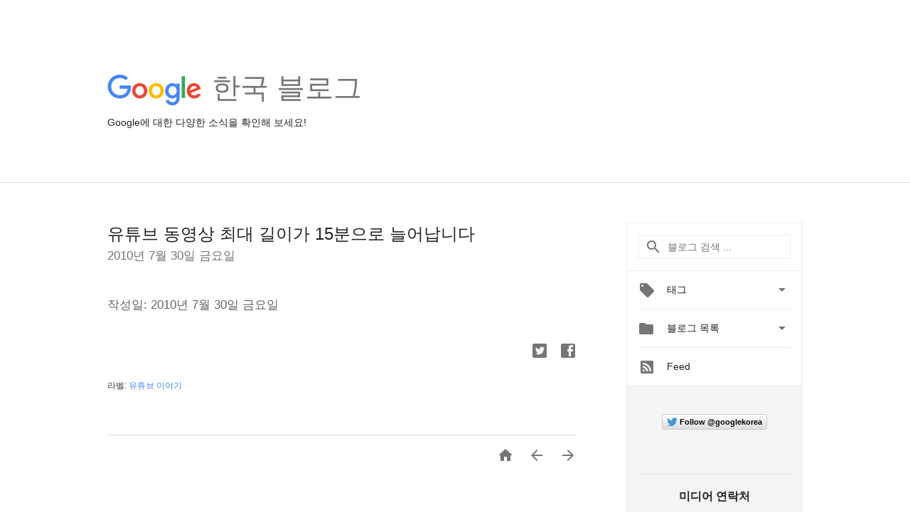

--- FILE ---
content_type: text/html; charset=utf-8
request_url: https://accounts.google.com/o/oauth2/postmessageRelay?parent=https%3A%2F%2Fkorea.googleblog.com&jsh=m%3B%2F_%2Fscs%2Fabc-static%2F_%2Fjs%2Fk%3Dgapi.lb.en.2kN9-TZiXrM.O%2Fd%3D1%2Frs%3DAHpOoo_B4hu0FeWRuWHfxnZ3V0WubwN7Qw%2Fm%3D__features__
body_size: 161
content:
<!DOCTYPE html><html><head><title></title><meta http-equiv="content-type" content="text/html; charset=utf-8"><meta http-equiv="X-UA-Compatible" content="IE=edge"><meta name="viewport" content="width=device-width, initial-scale=1, minimum-scale=1, maximum-scale=1, user-scalable=0"><script src='https://ssl.gstatic.com/accounts/o/2580342461-postmessagerelay.js' nonce="4ktf1qUlgJm8f-ZhOB_ahw"></script></head><body><script type="text/javascript" src="https://apis.google.com/js/rpc:shindig_random.js?onload=init" nonce="4ktf1qUlgJm8f-ZhOB_ahw"></script></body></html>